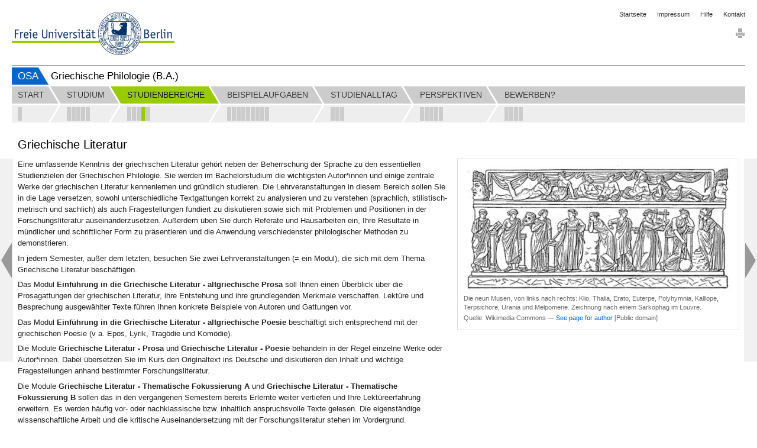

--- FILE ---
content_type: text/html; charset=utf-8
request_url: https://www.osa.fu-berlin.de/graezistik/studienbereiche/griechische_literatur/index.html
body_size: 6000
content:
<!DOCTYPE html>
<html lang="de"
      data-osa-last-page="">

<head>
  <title>Griechische Literatur</title>

<meta charset="utf-8">
<meta http-equiv="x-ua-compatible" content="ie=edge">
<meta content="width=device-width, initial-scale=1.0" name="viewport">
<meta content="authenticity_token" name="csrf-param" />
<meta content="YHNNRuy1zMES8XnBUkIOK0Cv1ya8mcljtYzqPD3VRmI=" name="csrf-token" />

  <meta property="og:title" content="Für einen erfolgreichen Start ins Studium"/>
  <meta property="og:type" content="website"/>
  <meta property="og:locale" content="de_DE"/>
  <meta property="og:url" content="http://www.osa.fu-berlin.de/"/>
  <meta property="og:site_name" content="Online-Studienfachwahl-Assistenten (OSA)"/>
  <meta property="og:image" content="http://www.osa.fu-berlin.de/_medien/logo_200.png"/>
  <meta property="og:description" content="Online-Studienfachwahl-Assistenten (OSA) sind Informationsplattformen, die Sie als Studieninteressierte bei der Wahl Ihres Studienfaches unterstützen."/>
  <meta property="description" content="Online-Studienfachwahl-Assistenten (OSA) sind Informationsplattformen, die Sie als Studieninteressierte bei der Wahl Ihres Studienfaches unterstützen."/>
  <meta name="robots" content="index,follow" >
  <meta name="dc.date" content="2024-02-27" />

<meta name="dc.name" content="Freie Universität Berlin" />
<meta name="geo.region" content="DE-BE" />
<meta name="geo.placename" content="Berlin" />
<meta name="geo.position" content="52.448131;13.286102" />



<link href="/assets/osa/osa_application-310d396c299937834ef8172e92d808f4.css" media="all" rel="stylesheet" type="text/css" />




<script src="/assets/osa/osa_application-6b306c4b0f5c445556a508fb6e15ac72.js" type="text/javascript"></script>


<meta content="Rails Connector for Infopark CMS Fiona by Infopark AG (www.infopark.de)" name="generator" />
<link href="/assets/osa/favicon-a6b103813c732ebbbff3dd77fd557ae0.ico" rel="shortcut icon" type="image/vnd.microsoft.icon" />
</head>

<body class='osa_body'
      data-root="Osa"
      data-alias=""
      data-controller="osa_accordion"
      data-action="index">


<header id="osa_header" class="container-fluid">
  <div class="row-fluid">
    <div class="span20">
      <div class="clearfix osa_header_inner">

  <div class="clearfix">

  <ul class="breadcrumb pull-right osa_header_breadcrumb">

    <li><a href="/index.html">Startseite</a></li>
<li><a href="/impressum/index.html">Impressum</a></li>
<li><a href="/hilfe/index.html">Hilfe</a></li>
<li><a href="/kontakt/index.html">Kontakt</a></li>


</ul>
</div>

<a accesskey="H" class="fu-logo" href="http://www.fu-berlin.de/" title="Zur Startseite der Freien Universität Berlin">
  <picture>
    <source srcset="/assets/osa/fu-logo-1x-2e301182ca3c9a45ae34adf6dca8b6ba.png 1x, /assets/osa/fu-logo-2x-1fe8a5a6e1a843cb9244b9bf1f886d7d.png 2x, /assets/osa/fu-logo-3x-e00c09627bfd08e758d22dab30f7e155.png 3x">
    <img alt="Logo der Freien Universität Berlin" src="/assets/osa/fu-logo-1x-2e301182ca3c9a45ae34adf6dca8b6ba.png ">
  </picture>
</a>

<img alt="Fu-logo-text-2x" class="fu-logo-text" src="/assets/osa/fu-logo-text-2x-0c3a91c69cff1351b8448eaf80410355.png" />



  <div class="pull-right osa_services">

    
    
    <div class="osa_print_icon">

      <a href="#print" id="icon_print_link"><img alt="Drucken" src="/assets/osa/icon_print-2845f2290cd45d58e4adca25abde851c.gif" /></a>

</div>
</div>
  <div class="clearfix"></div>

  <div class="osa_project_titles">

    <div class="osa_root_link">

      <a href="/index.html">OSA</a>

</div>
    <h2 class="osa_project_title">Griechische Philologie (B.A.)</h2>

</div>
</div>



    </div>
  </div>
</header>

  <nav class="container-fluid" id="osa_navigation">
    <div class="row-fluid">
      <div class="span20">
        <div class="clearfix"></div>

<div class="navbar navbar-static-top">

  <div class="navbar-inner">

  <div class="osa_navbar_inner">

    <ul class="nav"><li class="osa_menu_list_passiv">

    <a href="/graezistik/start/startseite/index.html" class="osa_menu_item"><span class="osa_menu_item_title">Start</span></a>

    <div class="osa_subitems">
    <a href="/graezistik/start/startseite/index.html" class=" pull-left osa_subitem_active " data-container="body" data-placement="bottom" rel="tooltip" title="B.A. Griechische Philologie"></a>

</div>

</li>

<li class="osa_menu_list_next_active">

    <a href="/graezistik/studium/ueber_das_studium/index.html" class="osa_menu_item"><span class="osa_menu_item_title">Studium</span></a>

    <div class="osa_subitems">
    <a href="/graezistik/studium/ueber_das_studium/index.html" class=" pull-left osa_subitem_active " data-container="body" data-placement="bottom" rel="tooltip" title="Über das Studium"></a>


    <a href="/graezistik/studium/griechisch_studieren/index.html" class=" pull-left osa_subitem_active " data-container="body" data-placement="bottom" rel="tooltip" title="Griechisch studieren an der FU"></a>


    <a href="/graezistik/studium/videointerview_prof/index.html" class=" pull-left osa_subitem_active " data-container="body" data-placement="bottom" rel="tooltip" title="Videointerview"></a>


    <a href="/graezistik/studium/studienverlauf/index.html" class=" pull-left osa_subitem_active " data-container="body" data-placement="bottom" rel="tooltip" title="Studienverlauf"></a>


    <a href="/graezistik/studium/griechisch_auf_lehramt_studieren/index.html" class=" pull-left osa_subitem_active " data-container="body" data-placement="bottom" rel="tooltip" title="Griechisch auf Lehramt studieren"></a>

</div>

</li>

<li class="active osa_menu_list_active">

    <a href="/graezistik/studienbereiche/studienbereiche/index.html" class="osa_menu_item"><span class="osa_menu_item_title">Studienbereiche</span></a>

    <div class="osa_subitems">
    <a href="/graezistik/studienbereiche/studienbereiche/index.html" class=" pull-left osa_subitem_active " data-container="body" data-placement="bottom" rel="tooltip" title="Studienbereiche"></a>


    <a href="/graezistik/studienbereiche/methoden_des_faches/index.html" class=" pull-left osa_subitem_active " data-container="body" data-placement="bottom" rel="tooltip" title="Methoden des Faches"></a>


    <a href="/graezistik/studienbereiche/griechische_sprache/index.html" class=" pull-left osa_subitem_active " data-container="body" data-placement="bottom" rel="tooltip" title="Griechische Sprache"></a>


    <a href="/graezistik/studienbereiche/griechische_literatur/index.html" class=" pull-left osa_subitem_active osa_subitem_green" data-container="body" data-placement="bottom" rel="tooltip" title="Griechische Literatur"></a>


    <a href="/graezistik/studienbereiche/fachdidaktik/index.html" class=" pull-left osa_subitem_active " data-container="body" data-placement="bottom" rel="tooltip" title="Fachdidaktik"></a>

</div>

</li>

<li class="osa_menu_list_passiv">

    <a href="/graezistik/beispielaufgaben/beispielaufgaben/index.html" class="osa_menu_item"><span class="osa_menu_item_title">Beispielaufgaben</span></a>

    <div class="osa_subitems">
    <a href="/graezistik/beispielaufgaben/beispielaufgaben/index.html" class=" pull-left osa_subitem_active " data-container="body" data-placement="bottom" rel="tooltip" title="Beispielaufgaben"></a>


    <a href="/graezistik/beispielaufgaben/literaturgeschichte/index.html" class=" pull-left osa_subitem_active " data-container="body" data-placement="bottom" rel="tooltip" title="Literaturgeschichte: Autoren und Werke"></a>


    <a href="/graezistik/beispielaufgaben/philosophie/index.html" class=" pull-left osa_subitem_active " data-container="body" data-placement="bottom" rel="tooltip" title="Die Methode der Naturforschung bei Aristoteles"></a>


    <a href="/graezistik/beispielaufgaben/griechische_metrik/index.html" class=" pull-left osa_subitem_active " data-container="body" data-placement="bottom" rel="tooltip" title="Griechische Metrik"></a>


    <a href="/graezistik/beispielaufgaben/tragoedie/index.html" class=" pull-left osa_subitem_active " data-container="body" data-placement="bottom" rel="tooltip" title="Griechische Tragödie: „König Ödipus“ von Sophokles"></a>


    <a href="/graezistik/beispielaufgaben/aeolisch_lesbischer_dialekt/index.html" class=" pull-left osa_subitem_active " data-container="body" data-placement="bottom" rel="tooltip" title="Der äolisch-lesbische Dialekt"></a>


    <a href="/graezistik/beispielaufgaben/palaeographie/index.html" class=" pull-left osa_subitem_active " data-container="body" data-placement="bottom" rel="tooltip" title="Griechische Paläographie"></a>


    <a href="/graezistik/beispielaufgaben/fachdidaktik/index.html" class=" pull-left osa_subitem_active " data-container="body" data-placement="bottom" rel="tooltip" title="Ein fachdidaktischer Basisartikel"></a>


    <a href="/graezistik/beispielaufgaben/texterschliessungsmethoden/index.html" class=" pull-left osa_subitem_active " data-container="body" data-placement="bottom" rel="tooltip" title="Texterschließungsmethoden: Die Drei-Schritt-Methode"></a>

</div>

</li>

<li class="osa_menu_list_passiv">

    <a href="/graezistik/studienalltag/studierenden_interviews/index.html" class="osa_menu_item"><span class="osa_menu_item_title">Studienalltag</span></a>

    <div class="osa_subitems">
    <a href="/graezistik/studienalltag/studierenden_interviews/index.html" class=" pull-left osa_subitem_active " data-container="body" data-placement="bottom" rel="tooltip" title="Interviews mit Studierenden"></a>


    <a href="/graezistik/studienalltag/semesterwoche/index.html" class=" pull-left osa_subitem_active " data-container="body" data-placement="bottom" rel="tooltip" title="Semesterwoche"></a>


    <a href="/graezistik/studienalltag/auslandsstudium/index.html" class=" pull-left osa_subitem_active " data-container="body" data-placement="bottom" rel="tooltip" title="Auslandsstudium"></a>

</div>

</li>

<li class="osa_menu_list_passiv">

    <a href="/graezistik/perspektiven/perspektiven/index.html" class="osa_menu_item"><span class="osa_menu_item_title">Perspektiven</span></a>

    <div class="osa_subitems">
    <a href="/graezistik/perspektiven/perspektiven/index.html" class=" pull-left osa_subitem_active " data-container="body" data-placement="bottom" rel="tooltip" title="Perspektiven"></a>


    <a href="/graezistik/perspektiven/master/index.html" class=" pull-left osa_subitem_active " data-container="body" data-placement="bottom" rel="tooltip" title="Masterstudiengang"></a>


    <a href="/graezistik/perspektiven/wiss_mitarbeiterin/index.html" class=" pull-left osa_subitem_active " data-container="body" data-placement="bottom" rel="tooltip" title="Dr. Claudia Ludwig, Wissenschaftliche Mitarbeiterin in einer Forschungseinrichtung"></a>


    <a href="/graezistik/perspektiven/lehrerin_griechisch/index.html" class=" pull-left osa_subitem_active " data-container="body" data-placement="bottom" rel="tooltip" title="Grit Diaz de Arce, Gymnasiallehrerin und Sängerin"></a>


    <a href="/graezistik/perspektiven/lehrer_griechisch/index.html" class=" pull-left osa_subitem_active " data-container="body" data-placement="bottom" rel="tooltip" title="Dr. Gerhard Köhler, Studienrat"></a>

</div>

</li>

<li class="osa_menu_list_passiv_last">

    <a href="/graezistik/bewerben/studienberatung/index.html" class="osa_menu_item osa_menu_item_last"><span class="osa_menu_item_title">Bewerben?</span></a>

    <div class="osa_subitems osa_menu_item_last">
    <a href="/graezistik/bewerben/studienberatung/index.html" class=" pull-left osa_subitem_active " data-container="body" data-placement="bottom" rel="tooltip" title="Studienberatung und Tipps zum Studienstart"></a>


    <a href="/graezistik/bewerben/erwartungsabfrage/index.html" class=" pull-left osa_subitem_active " data-container="body" data-placement="bottom" rel="tooltip" title="Erwartungsabfrage"></a>


    <a href="/graezistik/bewerben/informationen_zur_bewerbung/index.html" class=" pull-left osa_subitem_active " data-container="body" data-placement="bottom" rel="tooltip" title="Informationen zur Bewerbung"></a>


    <a href="/graezistik/bewerben/feedback_formular/index.html" class=" pull-left osa_subitem_active " data-container="body" data-placement="bottom" rel="tooltip" title="Feedback"></a>

</div>

</li>

</ul>

    <div class="osa_menubar_background_top"></div>

    <div class="osa_menubar_background_bottom"></div>

</div>
  <div class="osa_collapsable_menu_button_container">
    <div id="osa_collapsable_menu_button">
      <span class="osa_menu_icons">
        <span class="menu_icon_bar"></span>
        <span class="menu_icon_bar"></span>
        <span class="menu_icon_bar"></span>
</span>      <span class="osa_menu_icons osa_button_hidden">
        <span class="menu_icon_bar_close"></span>
        <span class="menu_icon_bar_close"></span>
</span></div></div>
</div>

  <div class="osa_pager_conatainer">
  <div class="osa_enabled osa_previous"><a href="/graezistik/studienbereiche/griechische_sprache/index.html" class="left osa_pager_control"></a></div>
  <div class="osa_enabled osa_next"><a href="/graezistik/studienbereiche/fachdidaktik/index.html" class="right osa_pager_control"></a></div>
</div>


  <div class="osa_subitem_bar_container">

    <div class="osa_subitem_bar">
<a href="/graezistik/studienbereiche/studienbereiche/index.html" class="osa_collapsable_menu_subitem_passive clearfix">

  <div class="osa_collapsable_menu_subitem_title_point_passive pull-left"></div>

  <div class="pull-left osa_collapsable_menu_subitem_title">Studienbereiche</div>

</a>
<a href="/graezistik/studienbereiche/methoden_des_faches/index.html" class="osa_collapsable_menu_subitem_passive clearfix">

  <div class="osa_collapsable_menu_subitem_title_point_passive pull-left"></div>

  <div class="pull-left osa_collapsable_menu_subitem_title">Methoden des Faches</div>

</a>
<a href="/graezistik/studienbereiche/griechische_sprache/index.html" class="osa_collapsable_menu_subitem_passive clearfix">

  <div class="osa_collapsable_menu_subitem_title_point_passive pull-left"></div>

  <div class="pull-left osa_collapsable_menu_subitem_title">Griechische Sprache</div>

</a>
<a href="/graezistik/studienbereiche/griechische_literatur/index.html" class="osa_collapsable_menu_subitem_active clearfix">

  <div class="osa_collapsable_menu_subitem_title_point_active pull-left"></div>

  <div class="pull-left osa_collapsable_menu_subitem_title">Griechische Literatur</div>

</a>
<a href="/graezistik/studienbereiche/fachdidaktik/index.html" class="osa_collapsable_menu_subitem_passive clearfix">

  <div class="osa_collapsable_menu_subitem_title_point_passive pull-left"></div>

  <div class="pull-left osa_collapsable_menu_subitem_title">Fachdidaktik</div>

</a></div>

</div>
  <div class="osa_collapsable_navbar_container">

    <div class="osa_collapsable_navbar_inner_container">

    <div class="osa_collapsable_navbar"><div class="osa_collapsable_menu_item_container_passive">

  <a href="/graezistik/start/startseite/index.html" class="osa_collapsable_menu_item">

    <div class="osa_collapsable_menu_item_title_passive">Start</div>

</a>
  <div class="osa_collapsable_menu_subitems">
  <a href="/graezistik/start/startseite/index.html" class="osa_collapsable_menu_subitem_passive clearfix">


    <div class="osa_collapsable_menu_subitem_title_point_passive pull-left"></div>

    <div class="pull-left osa_collapsable_menu_subitem_title">B.A. Griechische Philologie</div>


</a>
</div>

</div>

<div class="osa_collapsable_menu_item_container_passive">

  <a href="/graezistik/studium/ueber_das_studium/index.html" class="osa_collapsable_menu_item">

    <div class="osa_collapsable_menu_item_title_passive">Studium</div>

</a>
  <div class="osa_collapsable_menu_subitems">
  <a href="/graezistik/studium/ueber_das_studium/index.html" class="osa_collapsable_menu_subitem_passive clearfix">


    <div class="osa_collapsable_menu_subitem_title_point_passive pull-left"></div>

    <div class="pull-left osa_collapsable_menu_subitem_title">Über das Studium</div>


</a>

  <a href="/graezistik/studium/griechisch_studieren/index.html" class="osa_collapsable_menu_subitem_passive clearfix">


    <div class="osa_collapsable_menu_subitem_title_point_passive pull-left"></div>

    <div class="pull-left osa_collapsable_menu_subitem_title">Griechisch studieren an der FU</div>


</a>

  <a href="/graezistik/studium/videointerview_prof/index.html" class="osa_collapsable_menu_subitem_passive clearfix">


    <div class="osa_collapsable_menu_subitem_title_point_passive pull-left"></div>

    <div class="pull-left osa_collapsable_menu_subitem_title">Videointerview</div>


</a>

  <a href="/graezistik/studium/studienverlauf/index.html" class="osa_collapsable_menu_subitem_passive clearfix">


    <div class="osa_collapsable_menu_subitem_title_point_passive pull-left"></div>

    <div class="pull-left osa_collapsable_menu_subitem_title">Studienverlauf</div>


</a>

  <a href="/graezistik/studium/griechisch_auf_lehramt_studieren/index.html" class="osa_collapsable_menu_subitem_passive clearfix">


    <div class="osa_collapsable_menu_subitem_title_point_passive pull-left"></div>

    <div class="pull-left osa_collapsable_menu_subitem_title">Griechisch auf Lehramt studieren</div>


</a>
</div>

</div>

<div class="osa_collapsable_menu_item_container_active">

  <a href="/graezistik/studienbereiche/studienbereiche/index.html" class="osa_collapsable_menu_item">

    <div class="osa_collapsable_menu_item_title_active">Studienbereiche</div>

</a>
  <div class="osa_collapsable_menu_subitems">
  <a href="/graezistik/studienbereiche/studienbereiche/index.html" class="osa_collapsable_menu_subitem_passive clearfix">


    <div class="osa_collapsable_menu_subitem_title_point_passive pull-left"></div>

    <div class="pull-left osa_collapsable_menu_subitem_title">Studienbereiche</div>


</a>

  <a href="/graezistik/studienbereiche/methoden_des_faches/index.html" class="osa_collapsable_menu_subitem_passive clearfix">


    <div class="osa_collapsable_menu_subitem_title_point_passive pull-left"></div>

    <div class="pull-left osa_collapsable_menu_subitem_title">Methoden des Faches</div>


</a>

  <a href="/graezistik/studienbereiche/griechische_sprache/index.html" class="osa_collapsable_menu_subitem_passive clearfix">


    <div class="osa_collapsable_menu_subitem_title_point_passive pull-left"></div>

    <div class="pull-left osa_collapsable_menu_subitem_title">Griechische Sprache</div>


</a>

  <a href="/graezistik/studienbereiche/griechische_literatur/index.html" class="osa_collapsable_menu_subitem_active clearfix">


    <div class="osa_collapsable_menu_subitem_title_point_active pull-left"></div>

    <div class="pull-left osa_collapsable_menu_subitem_title">Griechische Literatur</div>


</a>

  <a href="/graezistik/studienbereiche/fachdidaktik/index.html" class="osa_collapsable_menu_subitem_passive clearfix">


    <div class="osa_collapsable_menu_subitem_title_point_passive pull-left"></div>

    <div class="pull-left osa_collapsable_menu_subitem_title">Fachdidaktik</div>


</a>
</div>

</div>

<div class="osa_collapsable_menu_item_container_passive">

  <a href="/graezistik/beispielaufgaben/beispielaufgaben/index.html" class="osa_collapsable_menu_item">

    <div class="osa_collapsable_menu_item_title_passive">Beispielaufgaben</div>

</a>
  <div class="osa_collapsable_menu_subitems">
  <a href="/graezistik/beispielaufgaben/beispielaufgaben/index.html" class="osa_collapsable_menu_subitem_passive clearfix">


    <div class="osa_collapsable_menu_subitem_title_point_passive pull-left"></div>

    <div class="pull-left osa_collapsable_menu_subitem_title">Beispielaufgaben</div>


</a>

  <a href="/graezistik/beispielaufgaben/literaturgeschichte/index.html" class="osa_collapsable_menu_subitem_passive clearfix">


    <div class="osa_collapsable_menu_subitem_title_point_passive pull-left"></div>

    <div class="pull-left osa_collapsable_menu_subitem_title">Literaturgeschichte: Autoren und Werke</div>


</a>

  <a href="/graezistik/beispielaufgaben/philosophie/index.html" class="osa_collapsable_menu_subitem_passive clearfix">


    <div class="osa_collapsable_menu_subitem_title_point_passive pull-left"></div>

    <div class="pull-left osa_collapsable_menu_subitem_title">Die Methode der Naturforschung bei Aristoteles</div>


</a>

  <a href="/graezistik/beispielaufgaben/griechische_metrik/index.html" class="osa_collapsable_menu_subitem_passive clearfix">


    <div class="osa_collapsable_menu_subitem_title_point_passive pull-left"></div>

    <div class="pull-left osa_collapsable_menu_subitem_title">Griechische Metrik</div>


</a>

  <a href="/graezistik/beispielaufgaben/tragoedie/index.html" class="osa_collapsable_menu_subitem_passive clearfix">


    <div class="osa_collapsable_menu_subitem_title_point_passive pull-left"></div>

    <div class="pull-left osa_collapsable_menu_subitem_title">Griechische Tragödie: „König Ödipus“ von Sophokles</div>


</a>

  <a href="/graezistik/beispielaufgaben/aeolisch_lesbischer_dialekt/index.html" class="osa_collapsable_menu_subitem_passive clearfix">


    <div class="osa_collapsable_menu_subitem_title_point_passive pull-left"></div>

    <div class="pull-left osa_collapsable_menu_subitem_title">Der äolisch-lesbische Dialekt</div>


</a>

  <a href="/graezistik/beispielaufgaben/palaeographie/index.html" class="osa_collapsable_menu_subitem_passive clearfix">


    <div class="osa_collapsable_menu_subitem_title_point_passive pull-left"></div>

    <div class="pull-left osa_collapsable_menu_subitem_title">Griechische Paläographie</div>


</a>

  <a href="/graezistik/beispielaufgaben/fachdidaktik/index.html" class="osa_collapsable_menu_subitem_passive clearfix">


    <div class="osa_collapsable_menu_subitem_title_point_passive pull-left"></div>

    <div class="pull-left osa_collapsable_menu_subitem_title">Ein fachdidaktischer Basisartikel</div>


</a>

  <a href="/graezistik/beispielaufgaben/texterschliessungsmethoden/index.html" class="osa_collapsable_menu_subitem_passive clearfix">


    <div class="osa_collapsable_menu_subitem_title_point_passive pull-left"></div>

    <div class="pull-left osa_collapsable_menu_subitem_title">Texterschließungsmethoden: Die Drei-Schritt-Methode</div>


</a>
</div>

</div>

<div class="osa_collapsable_menu_item_container_passive">

  <a href="/graezistik/studienalltag/studierenden_interviews/index.html" class="osa_collapsable_menu_item">

    <div class="osa_collapsable_menu_item_title_passive">Studienalltag</div>

</a>
  <div class="osa_collapsable_menu_subitems">
  <a href="/graezistik/studienalltag/studierenden_interviews/index.html" class="osa_collapsable_menu_subitem_passive clearfix">


    <div class="osa_collapsable_menu_subitem_title_point_passive pull-left"></div>

    <div class="pull-left osa_collapsable_menu_subitem_title">Interviews mit Studierenden</div>


</a>

  <a href="/graezistik/studienalltag/semesterwoche/index.html" class="osa_collapsable_menu_subitem_passive clearfix">


    <div class="osa_collapsable_menu_subitem_title_point_passive pull-left"></div>

    <div class="pull-left osa_collapsable_menu_subitem_title">Semesterwoche</div>


</a>

  <a href="/graezistik/studienalltag/auslandsstudium/index.html" class="osa_collapsable_menu_subitem_passive clearfix">


    <div class="osa_collapsable_menu_subitem_title_point_passive pull-left"></div>

    <div class="pull-left osa_collapsable_menu_subitem_title">Auslandsstudium</div>


</a>
</div>

</div>

<div class="osa_collapsable_menu_item_container_passive">

  <a href="/graezistik/perspektiven/perspektiven/index.html" class="osa_collapsable_menu_item">

    <div class="osa_collapsable_menu_item_title_passive">Perspektiven</div>

</a>
  <div class="osa_collapsable_menu_subitems">
  <a href="/graezistik/perspektiven/perspektiven/index.html" class="osa_collapsable_menu_subitem_passive clearfix">


    <div class="osa_collapsable_menu_subitem_title_point_passive pull-left"></div>

    <div class="pull-left osa_collapsable_menu_subitem_title">Perspektiven</div>


</a>

  <a href="/graezistik/perspektiven/master/index.html" class="osa_collapsable_menu_subitem_passive clearfix">


    <div class="osa_collapsable_menu_subitem_title_point_passive pull-left"></div>

    <div class="pull-left osa_collapsable_menu_subitem_title">Masterstudiengang</div>


</a>

  <a href="/graezistik/perspektiven/wiss_mitarbeiterin/index.html" class="osa_collapsable_menu_subitem_passive clearfix">


    <div class="osa_collapsable_menu_subitem_title_point_passive pull-left"></div>

    <div class="pull-left osa_collapsable_menu_subitem_title">Dr. Claudia Ludwig, Wissenschaftliche Mitarbeiterin in einer Forschungseinrichtung</div>


</a>

  <a href="/graezistik/perspektiven/lehrerin_griechisch/index.html" class="osa_collapsable_menu_subitem_passive clearfix">


    <div class="osa_collapsable_menu_subitem_title_point_passive pull-left"></div>

    <div class="pull-left osa_collapsable_menu_subitem_title">Grit Diaz de Arce, Gymnasiallehrerin und Sängerin</div>


</a>

  <a href="/graezistik/perspektiven/lehrer_griechisch/index.html" class="osa_collapsable_menu_subitem_passive clearfix">


    <div class="osa_collapsable_menu_subitem_title_point_passive pull-left"></div>

    <div class="pull-left osa_collapsable_menu_subitem_title">Dr. Gerhard Köhler, Studienrat</div>


</a>
</div>

</div>

<div class="osa_collapsable_menu_item_container_passive">

  <a href="/graezistik/bewerben/studienberatung/index.html" class="osa_collapsable_menu_item">

    <div class="osa_collapsable_menu_item_title_passive">Bewerben?</div>

</a>
  <div class="osa_collapsable_menu_subitems">
  <a href="/graezistik/bewerben/studienberatung/index.html" class="osa_collapsable_menu_subitem_passive clearfix">


    <div class="osa_collapsable_menu_subitem_title_point_passive pull-left"></div>

    <div class="pull-left osa_collapsable_menu_subitem_title">Studienberatung und Tipps zum Studienstart</div>


</a>

  <a href="/graezistik/bewerben/erwartungsabfrage/index.html" class="osa_collapsable_menu_subitem_passive clearfix">


    <div class="osa_collapsable_menu_subitem_title_point_passive pull-left"></div>

    <div class="pull-left osa_collapsable_menu_subitem_title">Erwartungsabfrage</div>


</a>

  <a href="/graezistik/bewerben/informationen_zur_bewerbung/index.html" class="osa_collapsable_menu_subitem_passive clearfix">


    <div class="osa_collapsable_menu_subitem_title_point_passive pull-left"></div>

    <div class="pull-left osa_collapsable_menu_subitem_title">Informationen zur Bewerbung</div>


</a>

  <a href="/graezistik/bewerben/feedback_formular/index.html" class="osa_collapsable_menu_subitem_passive clearfix">


    <div class="osa_collapsable_menu_subitem_title_point_passive pull-left"></div>

    <div class="pull-left osa_collapsable_menu_subitem_title">Feedback</div>


</a>
</div>

</div>

</div>

</div>
</div>  
</div>



      </div>
    </div>
</nav>
  <article id="osa_content" class="container-fluid osa_accordion_index ">
    <div class="osa_content_transition">
      <section>
  <noscript><h4>Bitte aktivieren Sie JavaScript, um OSA zu nutzen!</h4></noscript>
  <h4 class='alert-error osa_ie_alert' data-osa-view-mode='production'><p>Diese Seiten können nicht richtig dargestellt werden, da Sie Ihren Internet Explorer mit aktivierter Kompatibiltätsansicht verwenden. Wir empfehlen 'fu-berlin.de' aus der Liste der Websites mit aktivierter Kompatibilitätsansicht zu entfernen:</p> <ol> <li>Blenden Sie bitte in Ihrem Internet Explorer die Menüleiste ein, indem Sie entweder 'Alt' drücken oder in der Adressleiste mit der rechten Maustaste klicken und dann 'Menüleiste' auswählen.</li> <li>Klicken Sie auf 'Extras' und wählen das Menü 'Einstellungen der Kompatibilitätsansicht' aus.</li> <li>Wählen Sie unter 'Zur Kompatibilitätsansicht hinzugefügte Websites' 'fu-berlin.de' aus.</li> <li>Klicken Sie auf 'Entfernen'.</li> </ol></h4>
</section>
      <div class="row-fluid">
        <div class="span12 osa_span_main_left">
          <h1>Griechische Literatur</h1>
</div>      </div>

       <section class="row-fluid">

  <div class="span12 osa_span_main_left">

      <div class="osa_main_content"><p>Eine umfassende Kenntnis der griechischen Literatur gehört neben der Beherrschung der Sprache zu den essentiellen Studienzielen der Griechischen Philologie. Sie werden im Bachelorstudium die wichtigsten Autor*innen und einige zentrale Werke der griechischen Literatur kennenlernen und gründlich studieren. Die Lehrveranstaltungen in diesem Bereich sollen Sie in die Lage versetzen, sowohl unterschiedliche Textgattungen korrekt zu analysieren und zu verstehen (sprachlich, stilistisch-metrisch und sachlich) als auch Fragestellungen fundiert zu diskutieren sowie sich mit Problemen und Positionen in der Forschungsliteratur auseinanderzusetzen. Außerdem üben Sie durch Referate und Hausarbeiten ein, Ihre Resultate in mündlicher und schriftlicher Form zu präsentieren und die Anwendung verschiedenster philologischer Methoden zu demonstrieren.</p>
<p>In jedem Semester, außer dem letzten, besuchen Sie zwei Lehrveranstaltungen (= ein Modul), die sich mit dem Thema Griechische Literatur beschäftigen.</p>
<p>Das Modul <strong>Einführung in die Griechische Literatur - altgriechische Prosa</strong> soll Ihnen einen Überblick über die Prosagattungen der griechischen Literatur, ihre Entstehung und ihre grundlegenden Merkmale verschaffen. Lektüre und Besprechung ausgewählter Texte führen Ihnen konkrete Beispiele von Autoren und Gattungen vor.</p>
<p>Das Modul <strong>Einführung in die Griechische Literatur - altgriechische Poesie </strong>beschäftigt sich entsprechend mit der griechischen Poesie (v a. Epos, Lyrik, Tragödie und Komödie).</p>
<p>Die Module <strong>Griechische Literatur - Prosa</strong> und <strong>Griechische Literatur - Poesie</strong> behandeln in der Regel einzelne Werke oder Autor*innen. Dabei übersetzen Sie im Kurs den Originaltext ins Deutsche und diskutieren den Inhalt und wichtige Fragestellungen anhand bestimmter Forschungsliteratur.</p>
<p>Die Module <strong>Griechische Literatur - Thematische Fokussierung A</strong> und <strong>Griechische Literatur - Thematische Fokussierung B </strong>sollen das in den vergangenen Semestern bereits Erlernte weiter vertiefen und Ihre Lektüreerfahrung erweitern. Es werden häufig vor- oder nachklassische bzw. inhaltlich anspruchsvolle Texte gelesen. Die eigenständige wissenschaftliche Arbeit und die kritische Auseinandersetzung mit der Forschungsliteratur stehen im Vordergrund.</p></div>


      <div class="osa_accordion" id="osa_accordion_42566161">
          
</div>
      

      

</div>
  <aside class="span8 osa_span_element_right"><div class="osa_sidebar_inner">

    

      

      

      

      <div class="thumbnail">

    <div class="">

        

        <a href="#45649369" class="osa_modal_trigger" data-toggle="modal"><img alt="Die neun Musen, von links nach rechts: Klio, Thalia, Erato, Euterpe, Polyhymnia, Kalliope, Terpsichore, Urania und Melpomene. Zeichnung nach einem Sarkophag im Louvre." class="osa_original_image" src="/graezistik/_medien/bild_Musae/Musae_546.png" title="Die neun Musen, von links nach rechts: Klio, Thalia, Erato, Euterpe, Polyhymnia, Kalliope, Terpsichore, Urania und Melpomene. Zeichnung nach einem Sarkophag im Louvre." /></a>

</div>
    <h6>Die neun Musen, von links nach rechts: Klio, Thalia, Erato, Euterpe, Polyhymnia, Kalliope, Terpsichore, Urania und Melpomene. Zeichnung nach einem Sarkophag im Louvre.</h6>

    <p class="osa_image_description">

    <small>

        <span>Quelle: </span>

        

        

        

        Wikimedia Commons — <a href="https://commons.wikimedia.org/wiki/File:Musae.png" target="_blank">See page for author</a> [Public domain]

</small>
</p>

</div>
<div class="modal hide fade" id="45649369" role="dialog" tabindex="-1">

    <div class="modal-header">

        <button class="close" data-dismiss="modal" name="button" type="button">&times;</button>

        <h3 class="osa_modal_title">Die neun Musen, von links nach rechts: Klio, Thalia, Erato, Euterpe, Polyhymnia, Kalliope, Terpsichore, Urania und Melpomene. Zeichnung nach einem Sarkophag im Louvre.</h3>

        <div class="clearfix"></div>

        <div class="">

            

            <img alt="Die neun Musen, von links nach rechts: Klio, Thalia, Erato, Euterpe, Polyhymnia, Kalliope, Terpsichore, Urania und Melpomene. Zeichnung nach einem Sarkophag im Louvre." class="osa_original_image" src="/graezistik/_medien/bild_Musae/Musae_546.png" title="Die neun Musen, von links nach rechts: Klio, Thalia, Erato, Euterpe, Polyhymnia, Kalliope, Terpsichore, Urania und Melpomene. Zeichnung nach einem Sarkophag im Louvre." />
</div>
        <div class="osa_image_description_container">

            

            <p class="osa_image_description">

    <small>

        <span>Quelle: </span>

        

        

        

        Wikimedia Commons — <a href="https://commons.wikimedia.org/wiki/File:Musae.png" target="_blank">See page for author</a> [Public domain]

</small>
</p>

</div>
</div>
</div>







      

    

</div></aside>

</section>




    </div>
  </article>
  <div class="modal hide fade" id="hide-task"><div class="modal-dialog"><div class="modal-header"><button class="close" data-dismiss="modal" name="button" type="button">×</button></div><div class="modal-body"><div id='hidetaskinfo' class='row-fluid'><p><strong>Diese Beispielaufgabe wurde für Tablet- und Desktop-PCs optimiert. Aufgrund der begrenzten Darstellungsmöglichkeiten kann die Aufgabe nicht auf kleineren Endgeräten dargestellt werden. Bitte bearbeiten Sie die Aufgabe auf einem Tablet- oder Desktop-PC! Vielen Dank für Ihr Verständnis!</strong></p></div></div></div></div>

  <footer class="container-fluid">
    <div class="osa_content_transition">
      <div class="row-fluid">
        <div class="span20">
          <ul class="breadcrumb"> <li class=""><a href="/index.html">OSA</a><span class="devider"> ›› </span></li>

 <li class=""><a href="/graezistik/start/startseite/index.html">Griechische Philologie (B.A.)</a><span class="devider"> ›› </span></li>

 <li class=""><a href="/graezistik/studienbereiche/studienbereiche/index.html">Studienbereiche</a><span class="devider"> ›› </span></li>

 <li class="active">Griechische Literatur</li>

</ul>

<div class="osa_footer_inner">

    <a href="/index.html" class="osa_footer_root_link">Online-Studienfachwahl-Assistenten (OSA)</a>

    <span>

        <ul class="breadcrumb  osa_footer_breadcrumb">

        <li><a href="/index.html">Startseite</a></li>
<li><a href="/impressum/index.html">Impressum</a></li>
<li><a href="/hilfe/index.html">Hilfe</a></li>
<li><a href="/kontakt/index.html">Kontakt</a></li>


</ul>
</span>
</div>
        </div>
      </div>
    </div>
  </footer>

  


</body>

</html>